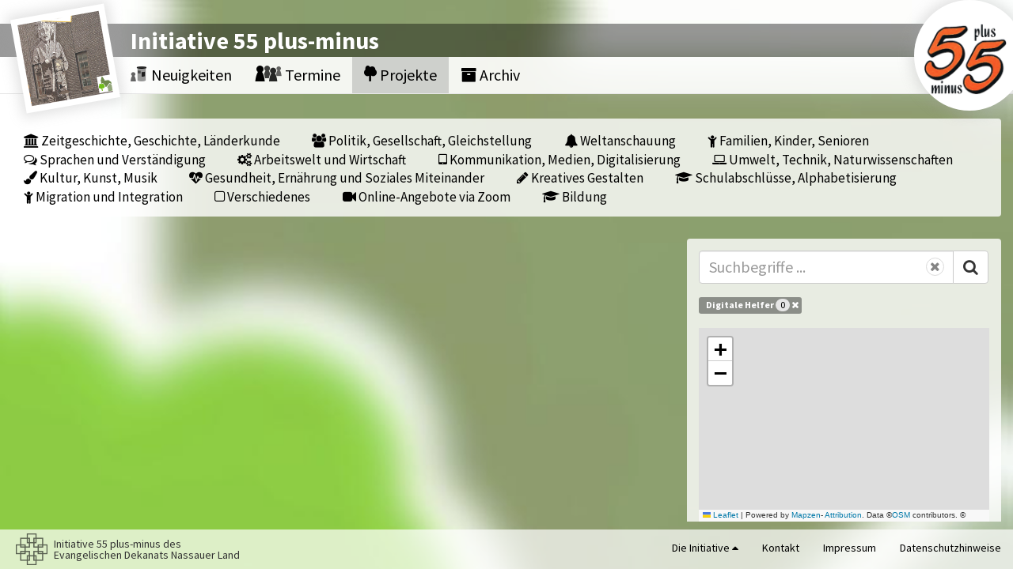

--- FILE ---
content_type: text/html; charset=utf-8
request_url: https://i55plusminus.de/projekte?tag=digitale-helfer
body_size: 3907
content:
<!DOCTYPE html>
<html xml:lang="de" lang="de">

<head>

  <title>Initiative 55+- Projekte</title>

  <meta charset="utf-8">
  <meta http-equiv="X-UA-Compatible" content="IE=edge">
  <meta name="viewport" content="width=850, user-scalable=yes">
  <meta name="apple-mobile-web-app-capable" content="yes">
  <meta name="mobile-web-app-capable" content="yes">
  <meta name="apple-mobile-web-app-title" content="Initiative 55 plus-minus">
  <meta name="description" content="">

  <link rel="manifest" type="image/x-icon" href="/assets/i55_plus_minus/favicons/manifest-25c49ae99d25ea8435c01a871d04cc10dacc5fab9f34e60d5880c6b9dff1ff36.json" /><link rel="apple-touch-icon" type="image/x-icon" href="/assets/i55_plus_minus/favicons/apple-touch-icon-37e9397ca3925dd7eebe9dc52e29b0d37a0eb4f25ca9322b731a1b82af6683b1.png" sizes="180x180" /><link rel="icon" type="image/png" href="/assets/i55_plus_minus/favicons/favicon-32x32-be5f38bda25322ed86d65da3bd6bca57f5aad7b40ac81559607660e6574ed780.png" sizes="32x32" /><link rel="icon" type="image/png" href="/assets/i55_plus_minus/favicons/favicon-16x16-450afe15a3633a5ae65249fecd031eda762f2fdb2b6573500c6926760e8561f7.png" sizes="16x16" /><link rel="shortcut icon" type="image/x-icon" href="/assets/i55_plus_minus/favicons/favicon-b88d157bfc51468ce6ae67ef6745e6d01c24a6fdd4d54f2959226ce6fc62f62f.ico" /><link rel="mask-icon" type="image/x-icon" href="/assets/i55_plus_minus/favicons/safari-pinned-tab-b8a957b1cc122620a6ea551b35e82b636a028d8a090cb5153479424939284bf4.svg" color="#5bbad5" />
<meta name="msapplication-TileImage" content="https://i55plusminus.de/assets/i55_plus_minus/favicons/mstile-150x150-f1f88ec40b28e024a7eb1b9ad46722dd828096c0d8f40aabb47c0026a259da8d.png" /><meta name="msapplication-TileColor" content="#da532c" /><meta name="theme-color" content="#ffffff" />
  <meta name="csrf-param" content="authenticity_token" />
<meta name="csrf-token" content="3fXXojgKCLXo7aW3/gH0PhUKoRpb16X+gV6K0IvOJlyGuy4tI7/+5f0LQry4fSsyk+5dx6lHgE5j7wIENgRDHQ==" />

  <link rel="stylesheet" media="all" href="/packs/css/i55plusminus-8b0c9b52.css" />
  <script src="/packs/js/i55plusminus-c9a2b733b274c56d3aa0.js" data-turbolinks-track="reload"></script>

  <script type="text/x-tmpl" data-name="notification-template">    <div class="notification collapsed ">  <div><img></div>
  <div>
    <div class="title"></div>
    <div class="info">
      <i class="fa fa-close btn btn-default"></i>
      <span></span>
    </div>
  </div>
</div></script>
</head>

<body class="portal i55_plus_minus projekte">

<div class="bg-image"><img src="/system/i55_plus_minus/main_images/backgrounds/000/000/004/cover/data.jpg?1580748284" /></div>
<nav class="navbar navbar-default navbar-fixed-top">
  <div class="scroll-header">
    <div class="banner middle"><span>Initiative 55 plus-minus</span></div>
    <div class="nav-container middle">
      <ul class="nav navbar-nav">
        <li><a href="/"><i class="dorf icon-Nachrichten"><span class="path1"></span><span class="path2"></span><span class="path3"></span><span class="path4"></span><span class="path5"></span><span class="path6"></span></i> Neuigkeiten</a></li>        <li class="dropdown"><a href="/termine"><i class="dorf icon-Treffen_s"><span class="path1"></span><span class="path2"></span><span class="path3"></span><span class="path4"></span></i> Termine</a></li>
        <li class="active"><a href="/projekte"><i class="dorf icon-Projekt"></i> Projekte</a></li>        <li><a href="/archiv"><i class="fa fa-archive"></i> Archiv</a></li>              </ul>
    </div>
    <div class="jahresbild"><a href="/"><img src="/system/i55_plus_minus/main_images/photos/000/000/004/cover/2020-i55plusminus-quadrat_mit_Logo.png?1580748251" /></a></div>    <div class="main-logo">
      <div class="bg-container">
        <div class="logo-bg"></div>
      </div>
      <img src="/assets/i55_plus_minus/Logo-cf4cd3cb685215f68d4749b53f6e4ea502117294d6ad294cc0fa3bc781c1c401.png" />    </div>
      </div>
</nav>

<div class="scroll-container" data-scroll-container="1">
  <div class="scrollable">
    <aside>
      <div class="container-fluid">
        <div data-role="flash-container hidden"></div>

      </div>
    </aside>
    <main>
      <div class="container-fluid">
        <div class="row">
  <div class="col-xs-12">
    <div class="pane toc">
        <a class="label toc-entry" href="/projekte?tag=digitale-helfer&amp;thema=zeitgeschichte-geschichte-laenderkunde"><i class="fa fa-institution"></i>  Zeitgeschichte, Geschichte, Länderkunde</a>
  <a class="label toc-entry" href="/projekte?tag=digitale-helfer&amp;thema=politik-gesellschaft-gleichstellung"><i class="fa fa-users"></i>  Politik, Gesellschaft, Gleichstellung</a>
  <a class="label toc-entry" href="/projekte?tag=digitale-helfer&amp;thema=orientierung-und-trost-zum-leben"><i class="fa fa-bell"></i>  Weltanschauung</a>
  <a class="label toc-entry" href="/projekte?tag=digitale-helfer&amp;thema=jung-und-alt-im-kontakt"><i class="fa fa-child"></i>  Familien, Kinder, Senioren</a>
  <a class="label toc-entry" href="/projekte?tag=digitale-helfer&amp;thema=sprache-und-verstaendigung"><i class="fa fa-comments-o"></i>  Sprachen und Verständigung</a>
  <a class="label toc-entry" href="/projekte?tag=digitale-helfer&amp;thema=arbeitswelt-und-wirtschaft"><i class="fa fa-cogs"></i>  Arbeitswelt und Wirtschaft </a>
  <a class="label toc-entry" href="/projekte?tag=digitale-helfer&amp;thema=meindorf55-im-kontakt-durch-die-app"><i class="fa fa-tablet"></i>  Kommunikation, Medien, Digitalisierung</a>
  <a class="label toc-entry" href="/projekte?tag=digitale-helfer&amp;thema=computer-und-technik"><i class="fa fa-laptop"></i>  Umwelt, Technik, Naturwissenschaften</a>
  <a class="label toc-entry" href="/projekte?tag=digitale-helfer&amp;thema=kultur-und-kunst-handwerkliches"><i class="fa fa-paint-brush"></i>  Kultur, Kunst, Musik</a>
  <a class="label toc-entry" href="/projekte?tag=digitale-helfer&amp;thema=steigerung-der-lebensqualitaet"><i class="fa fa-heartbeat"></i>  Gesundheit, Ernährung und Soziales Miteinander</a>
  <a class="label toc-entry" href="/projekte?tag=digitale-helfer&amp;thema=geschichte-und-schreiben"><i class="fa fa-pencil"></i>  Kreatives Gestalten</a>
  <a class="label toc-entry" href="/projekte?tag=digitale-helfer&amp;thema=schulabschluesse-alphabetisierung"><i class="fa fa-mortar-board"></i>  Schulabschlüsse, Alphabetisierung</a>
  <a class="label toc-entry" href="/projekte?tag=digitale-helfer&amp;thema=fluechtlinge"><i class="fa fa-child"></i>  Migration und Integration</a>
  <a class="label toc-entry" href="/projekte?tag=digitale-helfer&amp;thema=verschiedenes"><i class="fa fa-square-o"></i>  Verschiedenes</a>
  <a class="label toc-entry" href="/projekte?tag=digitale-helfer&amp;thema=online-angebote-via-zoom"><i class="fa fa-video-camera"></i>  Online-Angebote via Zoom</a>
  <a class="label toc-entry" href="/projekte?tag=digitale-helfer&amp;thema=bildung"><i class="fa fa-mortar-board"></i>  Bildung</a>

    </div>
  </div>
</div>

<div class="row main-part grid">
  <div class="col-xs-6 col-md-4 grid-item stamp right">
  <div class="pane">
    <form role="form" class="search-form" action="/" accept-charset="UTF-8" method="get">      <div class="input-group search">
        <input placeholder="Suchbegriffe ..." class="form-control" required="required" type="text" name="q" />        <button class="btn-reset" type="reset"></button>
        <span class="input-group-btn"><button name="button" type="submit" class="btn btn-default"><i class="fa fa-search"></i></button></span>
      </div>
</form>
    <div class="row tags-list">
      <div class="col-xs-12">
            <a class="label tag label-success" href="/projekte">Digitale Helfer <span class="badge count">0</span> <i class="fa fa-remove"></i></a>
      </div>
    </div>

      <div class="row">
        <div class="col-xs-12" data-role="map-filter">
          <div data-role="map-div" data-center="[50.1560978,7.7134518]" data-highlight-center="false" data-markers="false" data-radius="false" data-bounds="false" data-attribution="Powered by &lt;a href=&quot;https://mapzen.com&quot;&gt;Mapzen&lt;/a&gt;- &lt;a href=&quot;https://www.mapzen.com/rights&quot;&gt;Attribution&lt;/a&gt;. Data ©&lt;a href=&quot;https://openstreetmap.org/copyright&quot;&gt;OSM&lt;/a&gt; contributors. &amp;copy; &lt;a href=&quot;http://www.openstreetmap.org/copyright&quot;&gt;OpenStreetMap&lt;/a&gt;" data-tile-layer="https://tile.openstreetmap.de/tiles/osmde/{z}/{x}/{y}.png"></div>          <div class="checkbox">
            <input type="checkbox" name="within_bounds_only" id="within_bounds_only" value="1" />            <label for="within_bounds_only">Nur im Kartenbereich</label>
          </div>
        </div>
      </div>
  </div>
</div>
  </div>

      </div>
    </main>

  </div>
</div>

<footer class="footer navbar-default">
  <div class="container-fluid">
    <div class="row">
      <ul class="nav navbar-nav">
        <li class="about">
          <img class="logo-small" src="/assets/i55_plus_minus/kreuz-ad659b730ead777bdc3467d027f6b0dd98a1d99dc1a7734024c07190501b68f3.png" />          <div>Initiative 55 plus-minus des <br>Evangelischen Dekanats Nassauer Land</div>
        </li>
      </ul>
      <ul class="nav navbar-nav navbar-right">

        <li class="dropdown">          <a href="#" class="dropdown-toggle" data-toggle="dropdown" role="button" aria-haspopup="true" aria-expanded="false">
            Die Initiative <i class="fa fa-caret-up"></i> </a>
          <ul class="dropdown-menu dropup" role="menu">
              <li><a href="/wer-sind-wir">Wer sind wir?</a></li>              <li><a href="/auch-erwachsene-haben-ein-recht-auf-bildung">„Auch Erwachsene haben ein Recht auf Bildung“</a></li>              <li><a href="/das-konzept">Das Konzept</a></li>              <li><a href="/kirchliche-erwachsenenbildung">Kirchliche Erwachsenenbildung</a></li>              <li><a href="/initiative-55-plus-minus-eine-plattform">Initiative 55 plus-minus – eine Plattform</a></li>              <li><a href="/grundsaetzliches-zur-kirchlichen-bildungsarbeit">Grundsätzliches zur „Kirchlichen Bildungsarbeit“</a></li>          </ul>
</li>
        <li><a href="mailto:info@i55plusminus.de">Kontakt</a></li>
        <li><a href="/impressum">Impressum</a></li>
        <li><a href="/datenschutzhinweise">Datenschutzhinweise</a></li>
      </ul>
    </div>
  </div>
</footer>
</body>
</html>
